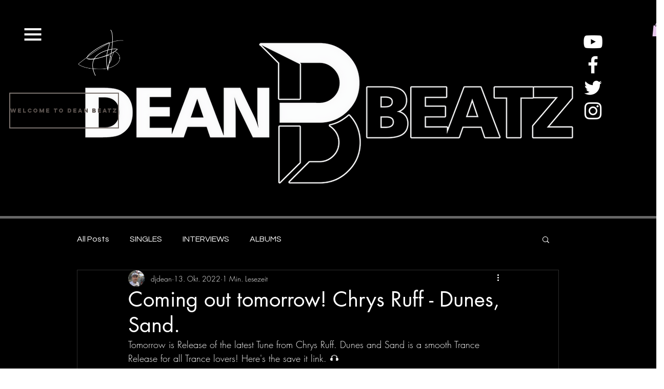

--- FILE ---
content_type: text/css; charset=utf-8
request_url: https://www.deanbeatz.de/_serverless/pro-gallery-css-v4-server/layoutCss?ver=2&id=r6uxj688-not-scoped&items=3281_849_315&container=795.484375_740_320_720&options=gallerySizeType:px%7CenableInfiniteScroll:true%7CtitlePlacement:SHOW_ON_HOVER%7CgridStyle:1%7CimageMargin:10%7CgalleryLayout:2%7CisVertical:false%7CnumberOfImagesPerRow:3%7CgallerySizePx:300%7CcubeRatio:1%7CcubeType:fill%7CgalleryThumbnailsAlignment:bottom%7CthumbnailSpacings:0
body_size: -255
content:
#pro-gallery-r6uxj688-not-scoped [data-hook="item-container"][data-idx="0"].gallery-item-container{opacity: 1 !important;display: block !important;transition: opacity .2s ease !important;top: 0px !important;left: 0px !important;right: auto !important;height: 240px !important;width: 240px !important;} #pro-gallery-r6uxj688-not-scoped [data-hook="item-container"][data-idx="0"] .gallery-item-common-info-outer{height: 100% !important;} #pro-gallery-r6uxj688-not-scoped [data-hook="item-container"][data-idx="0"] .gallery-item-common-info{height: 100% !important;width: 100% !important;} #pro-gallery-r6uxj688-not-scoped [data-hook="item-container"][data-idx="0"] .gallery-item-wrapper{width: 240px !important;height: 240px !important;margin: 0 !important;} #pro-gallery-r6uxj688-not-scoped [data-hook="item-container"][data-idx="0"] .gallery-item-content{width: 240px !important;height: 240px !important;margin: 0px 0px !important;opacity: 1 !important;} #pro-gallery-r6uxj688-not-scoped [data-hook="item-container"][data-idx="0"] .gallery-item-hover{width: 240px !important;height: 240px !important;opacity: 1 !important;} #pro-gallery-r6uxj688-not-scoped [data-hook="item-container"][data-idx="0"] .item-hover-flex-container{width: 240px !important;height: 240px !important;margin: 0px 0px !important;opacity: 1 !important;} #pro-gallery-r6uxj688-not-scoped [data-hook="item-container"][data-idx="0"] .gallery-item-wrapper img{width: 100% !important;height: 100% !important;opacity: 1 !important;} #pro-gallery-r6uxj688-not-scoped .pro-gallery-prerender{height:240px !important;}#pro-gallery-r6uxj688-not-scoped {height:240px !important; width:740px !important;}#pro-gallery-r6uxj688-not-scoped .pro-gallery-margin-container {height:240px !important;}#pro-gallery-r6uxj688-not-scoped .pro-gallery {height:240px !important; width:740px !important;}#pro-gallery-r6uxj688-not-scoped .pro-gallery-parent-container {height:240px !important; width:750px !important;}